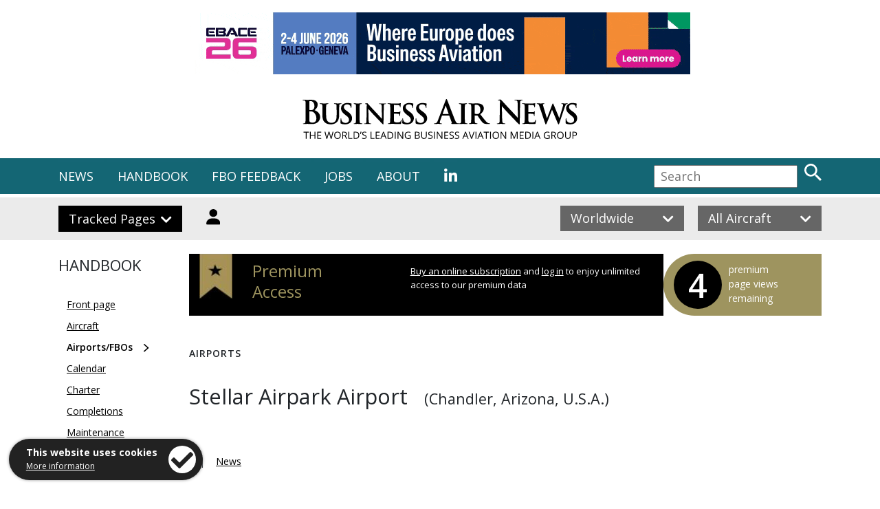

--- FILE ---
content_type: text/html; charset=utf-8
request_url: https://www.businessairnews.com/hb_airportpage.html?recnum=3053
body_size: 9414
content:


<!DOCTYPE HTML PUBLIC "-//W3C//DTD HTML 4.01 Transitional//EN"
"http://www.w3.org/TR/html4/loose.dtd">

<html lang="en">
    <head>
 
<!-- Global site tag (gtag.js) - Google Analytics -->
<!--
><script async src="https://www.googletagmanager.com/gtag/js?id=UA-216802-20"></script>
<script>
  window.dataLayer = window.dataLayer || [];
  function gtag(){dataLayer.push(arguments);}
  gtag('js', new Date());

  gtag('config', 'UA-216802-20');
</script> -->

<!-- Google tag (gtag.js) -->
<script async src="https://www.googletagmanager.com/gtag/js?id=G-7SZEM3ESBG"></script>
<script>
  window.dataLayer = window.dataLayer || [];
  function gtag(){dataLayer.push(arguments);}
  gtag('js', new Date());

  gtag('config', 'G-7SZEM3ESBG');
</script>
	<meta name="robots" content="noarchive, noai">
        <meta charset="utf-8" />
        <meta http-equiv="X-UA-Compatible" content="IE=edge" />
        <meta http-equiv="Content-Type" content="text/html; charset=iso-8859-1" />
        <meta name="viewport" content="width=device-width, minimum-scale=1.0, maximum-scale=1.0, user-scalable=no">
        
	<meta name="Description" content="Stellar Airpark Airport, Chandler -   data and listings of based charter, maintenance, training and completions companies." />
        <meta name="Keywords" content="Stellar Airpark Airport, Chandler, , " />
        <title>Stellar Airpark Airport, Chandler -   | Handbook | Business Air News</title>
        
        <link rel="shortcut icon" href="favicon.ico" type="image/x-icon" />
        <link rel="icon" href="favicon.ico" type="image/x-icon" />

<link rel="stylesheet" href="https://stackpath.bootstrapcdn.com/bootstrap/4.3.1/css/bootstrap.min.css" integrity="sha384-ggOyR0iXCbMQv3Xipma34MD+dH/1fQ784/j6cY/iJTQUOhcWr7x9JvoRxT2MZw1T" crossorigin="anonymous" />
     
        <link rel="stylesheet" href="https://use.fontawesome.com/releases/v5.0.13/css/all.css" integrity="sha384-DNOHZ68U8hZfKXOrtjWvjxusGo9WQnrNx2sqG0tfsghAvtVlRW3tvkXWZh58N9jp" crossorigin="anonymous" />
        <link href="https://fonts.googleapis.com/css?family=Open+Sans:Regular,Regular Italic,Semi-Bold,Bold" rel="stylesheet">
        <link href="https://fonts.googleapis.com/css?family=EB+Garamond:Medium,Semi-Bold,Bold,Extra-Bold" rel="stylesheet">
        <link href="https://fonts.googleapis.com/css?family=Merriweather:Regular,Bold,Black" rel="stylesheet">
        <!-- ><link rel="stylesheet" href="https://use.typekit.net/blk2yvj.css" /> -->
        
        <link href="css/stylesheet.css" rel="stylesheet" type="text/css" />
        <link href="css/cookies.css" rel="stylesheet" type="text/css" />
        <link rel="stylesheet" type="text/css" href="slick/slick.css"/>
        <link rel="stylesheet" type="text/css" href="slick/slick-theme.css"/>
        
        <script src="https://ajax.googleapis.com/ajax/libs/jquery/3.3.1/jquery.min.js"></script>
<script src="https://cdnjs.cloudflare.com/ajax/libs/popper.js/1.14.7/umd/popper.min.js" integrity="sha384-UO2eT0CpHqdSJQ6hJty5KVphtPhzWj9WO1clHTMGa3JDZwrnQq4sF86dIHNDz0W1" crossorigin="anonymous"></script>
<script src="https://stackpath.bootstrapcdn.com/bootstrap/4.3.1/js/bootstrap.min.js" integrity="sha384-JjSmVgyd0p3pXB1rRibZUAYoIIy6OrQ6VrjIEaFf/nJGzIxFDsf4x0xIM+B07jRM" crossorigin="anonymous"></script>

	<script type="text/javascript" src="https://www.businessairnews.com/ajax/ss.js"></script>
	<!-- <script type="text/javascript" src="https://www.businessairnews.com/jquery.fancybox/jquery.js"></script> -->

        <script src='https://www.google.com/recaptcha/api.js'></script>
        <script type="text/javascript" src="slick/slick.min.js"></script>
</head>
    
<body>

	<!-- Cookies Code Start -->
	
	    <div class="cookietab">
            <div class="cookietext">
                <b>This website uses cookies</b><br />
                <span class="moreinfo"><a href="http://www.stanstednews.com/privacy.html">More information</a></span>
            </div>
            <div class="cookieicon iconright clickable" id="acceptCookies" alt="I accept" title="I accept">
                <i class="fa fa-check" aria-hidden="true"></i>
            </div>
	    </div>
	
    <!-- Cookies Code End -->



        <div class="blackout"></div>

        <div class="d-none d-md-block" style="margin-top:18px; margin-bottom: 12px">
            <div class="container">
                <div class="row">
                    <div class="col-12 text-center">


	<a class="js-bannerLink"
   data-linktype="Banner"
   data-publication-id="129162"
   data-pin="0"
   data-visitortype="Visitor"
   href="web_link2.html?linktype=Banner&asset=0&id=24196"
   target="Banner">

  <img class="js-banner img-fluid"
       data-banner-id="24196"
       loading="lazy"
       src="https://www.businessairnews.com/images/banners/24196_728x90.gif?17:34:19"
       alt="European Business Aviation Association" />
</a>
                    </div>
                </div>
            </div>
        </div>

        <div class="d-block d-md-none" style="margin-top:18px; margin-bottom: 12px">
            <div class="container">
                <div class="row">
                    <div class="col-12 text-center">
                        <a class="js-bannerLink"
   data-linktype="Banner"
   data-publication-id="129162"
   data-pin="0"
   data-visitortype="Visitor"
   href="web_link2.html?linktype=Banner&asset=0&id=24196"
   target="Banner">

  <img class="js-banner img-fluid"
       data-banner-id="24196"
       width="300"
       height="250"
       src="https://www.businessairnews.com/images/banners/24196_300x250.gif?17:34:19"
       alt="European Business Aviation Association" />
</a>
                    </div>
                </div>
            </div>
        </div>
        





   <div class="container">
        <div class="row header">
            <div class="col-2"></div>
            <div class="col-8 text-center">
                <a href="default.html"><img src="images/logo.svg" class="logo img-fluid" alt="Business Air News" title="Business Air News" class="img-fluid" style="margin-top:24px; margin-bottom:24px" /></a>
            </div>
     
        </div>
    </div>


     



<!-- ### MAIN MENU START ### -->

<div class="nav-strip">
    <div class="container">
        <div class="row">
            <div class="col-lg-9 nav-links d-none d-lg-block">
                <ul>
                    <li class="menu-news">
                        NEWS
                        <div class="colour-fill fill-news"></div>
                    </li>
                    <li class="menu-handbook">
                        HANDBOOK
                        <div class="colour-fill fill-handbook"></div>
                    </li>
 <!--
                    <li class="menu-aircraft">
                        AIRCRAFT
                        <div class="colour-fill fill-aircraft"></div>
                    </li>
-->
                    <li><a href="fbo.html">FBO FEEDBACK</a></li>
                    <li><a href="jobs_front.html">JOBS</a></li>
                    <li><a href="contact.html">ABOUT</a></li>
                   <!--  <li><a href="https://twitter.com/BusinessAirNews" target="_blank"><i class="fab fa-twitter"></i></a></li> -->
                    <li><a href="https://www.linkedin.com/company/business-air-news/" target="_blank"><i class="fab fa-linkedin-in"></i></a></li>
                </ul>
            </div>
            <div class="col-2 col-lg-4 d-block d-lg-none">
                <i class="fas fa-bars mobile-menu-button"></i>
            </div>
            <div class="col-10 col-lg-3 text-right search-col">
                <form name="search-desk" id="search-desk" enctype="multipart/form-data" method="POST" action="search_results.html"><input type="text" class="search" name="search_term" id="search_term" placeholder="Search" /> <input type="image" src="images/search.svg" class="search-button" alt="Search" title="Search" /></form>
            </div>


            <!-- MOBILE MENU -->
            <div class="col-lg-8 nav-links mobile-menu-new">
                <ul>
                    <li class="menu-news-mob">
                        NEWS <i class="fas fa-chevron-right dropdown-arrow mob-arrow-news"></i>
                        <div class="drop-mob dropdown-news-mob">
                            <ul>
                                <li><i>Online</i></li>
                                <li><a href="default.html">Front page</a></li>
                                <li><a href="mag_news.html">Archive</a></li>
                                <li></li>
                                <li><i>Bulletin</i></li>
                                <li><a href="bulletin_email.html" target="_blank">Latest weekly issue</a></li>
                                <li><a href="show_news.html">Show news</a></li>
                                <li><a href="bulletin_request.html">Subscribe free</a></li>
                                <li></li>
                                <li><i>Magazine</i></li>
                                <li><a href="https://www.businessairnews.com/viewer/376/html5/index.html" target="_blank">Latest: January/February 2026</a></li>
                                <li><a href="mag_issues.html">Back issues</a></li>
                                <li><a href="mag_subsfree.html">Request a copy</a></li>
                                <li><a href="advertise.html">Advertise</a></li>
                            </ul>
                        </div>
                    </li>
                    <li class="menu-handbook-mob">
                        HANDBOOK <i class="fas fa-chevron-right dropdown-arrow mob-arrow-handbook"></i>
                        <div class="drop-mob dropdown-handbook-mob">
                            <ul>
                                <li><a href="hb_airports.html">Airports/FBOs</a></li>
                                <li><a href="hb_maintenance.html">Maintenance</a></li>
                   				<li><a href="hb_training.html">Training</a></li>
                                 <li><a href="hb_completions.html">Completions</a></li>
                                 <li><a href="hb_stc.html">STCs</a></li>
                               <li><a href="hb_calendar.html">Calendar</a></li>
                                <li></li>
                    <li><a href="hb_aircraft.html">Aircraft</a></li>
                    <li><a href="index.html">Aircraft Indexes</a></li>
                                 <li><a href="hb_charter.html">Charter</a></li>
                                <li><a href="hb_charter_planner.html">Charter trip planner</a></li>
                                <li><a href="country.html">World gazetteer (by country or US state)</a></li>
                                <li></li>
                                <li><a href="shop_front.html"><b>Buy a printed copy</b></a></li>
                	  	 		<li><a href="subscribe.html">Online subscriptions</a></li>
                                <li><a href="login.html">Log In</a></li>
                            </ul>
                        </div>
                    </li>
<!--
                    <li class="menu-aircraft-mob">
                        AIRCRAFT <i class="fas fa-chevron-right dropdown-arrow mob-arrow-aircraft"></i>
                        <div class="drop-mob dropdown-aircraft-mob">
                            <ul>
                                <li><a href="#">Pre-owned for sale</a></li>
                                <li><a href="#">List your aircraft free</a></li>
                            </ul>
                        </div>
                    </li>
-->
                    <li><a href="fbo.html">FBO</a></li>
                    <li><a href="jobs_front.html">JOBS</a></li>
                    <li><a href="contact.html">ABOUT</a></li>
                    <li><!-- ><a href="https://twitter.com/BusinessAirNews" target="_blank"><i class="fab fa-twitter"></i></a>&nbsp;&nbsp; --><a href="https://www.linkedin.com/company/business-air-news/" target="_blank"><i class="fab fa-linkedin-in"></i></a></li>
                </ul>
            </div>
        </div>
    </div>
</div>

<div class="nav-dropdown news-open">
    <div class="container">
        <div class="row">
            <div class="col-md-3">
                <ul>
                                <li><i>Magazine</i></li>
                                <li><a href="https://www.businessairnews.com/viewer/376/html5/index.html" target="_blank">Latest: January/February 2026</a></li>
                                <li><a href="mag_issues.html">Back issues</a></li>
                                <li><a href="mag_subsfree.html">Request a copy</a></li>
                                <li><a href="advertise.html">Advertise</a></li>
                </ul>
            </div>
            <div class="col-md-2">
                <ul>
                                <li><i>Online</i></li>
                                <li><a href="default.html">Front page</a></li>
                                <li><a href="mag_news.html">Archive</a></li>
                </ul>
            </div>
            <div class="col-md-2">
                <ul>  
                                <li><i>Bulletin</i></li>
                                <li><a href="bulletin_email.html" target="_blank">Latest issue</a></li>
                                <li><a href="show_news.html">Show news</a></li>
                                <li><a href="bulletin_request.html">Subscribe free</a></li>
                </ul>
            </div>
            <div class="col-md-5">
                <img src="images/mega-menu-news.jpg" class="img-fluid" alt="News" title="News" />
            </div>
        </div>
    </div>
</div>

<div class="nav-dropdown handbook-open">
    <div class="container">
        <div class="row">
            <div class="col-md-3">
                <ul>
                    <li><a href="login.html">Log In</a></li>
                    <li><a href="subscribe.html">Online subscriptions</a></li>
                    <li><a href="shop_front.html">Buy a printed copy</a></li>
                    <li><a href="hb_front.html">About the Handbook</a></li>
                    <li><a href="advertise.html">Advertise</a></li>
                </ul>
            </div>
            <div class="col-md-3">
                <ul>
                    <li><a href="hb_aircraft.html">Aircraft</a></li>
                    <li><a href="index.html">Aircraft Indexes</a></li>
                    <li><a href="hb_charter.html">Charter</a></li>
                    <li><a href="hb_charter_planner.html">Charter trip planner</a></li>
                </ul>
            </div>
            <div class="col-md-3">
            	<ul>
                    <li><a href="hb_completions.html">Completions</a></li>
                    <li><a href="hb_maintenance.html">Maintenance</a></li>
                    <li><a href="hb_stc.html">STCs</a></li>
                   <li><a href="hb_training.html">Training</a></li>
                </ul>
            </div>
            <div class="col-md-3">
                <ul>
                    <li><a href="hb_airports.html">Airports/FBOs</a></li>
                    <li><a href="country.html">World gazetteer (by country or US state)</a></li>
                    <li><a href="hb_calendar.html">Calendar</a></li>
                </ul>
                <!-- <img src="images/mega-menu-handbook.jpg" class="img-fluid" alt="Handbook" title="Handbook" /> -->
            </div>
        </div>
    </div>
</div>

<div class="nav-dropdown aircraft-open">
    <div class="container">
        <div class="row">
            <div class="col-md-2"></div>
            <div class="col-md-10">
                <ul>
                    <li><a href="#">Pre-owned for sale</a></li>
                    <li><a href="#">List your aircraft free</a></li>
                </ul>
            </div>
        </div>
    </div>
</div>

<!-- ### MAIN MENU END ### -->

<div class="subnav-strip">
    <div class="container">
        <div class="row">
            <!-- Desktop -->
            <div class="col-lg-6 d-none d-lg-block">
                <div class="subnav-button submenu-tracked">Tracked Pages <i class="fas fa-chevron-down dropdown-arrow"></i></div>

				<div class="subnav-button" style="background-color: #EBEBEB"><a href="login.html" id="login-button"><img src="images/login.svg" class="login-button" alt="Login" title="Login"></a></div>

            </div>
            <div class="col-lg-6 text-right d-none d-lg-block">
                <div class="button-container">
                    <div class="subnav-button filter-button filter-location" style="background-color:#666">
                        <span class="location-name">Worldwide</span> <i class="fas fa-chevron-down dropdown-arrow location-arrow-down"></i><i class="fas fa-chevron-up dropdown-arrow location-arrow-up" style="display:none;"></i>
                    </div>
                    <div class="filter filter-location location-dropdown" style="background-color:#666">
                        <ul>
                            <li data-value="europe" class="map-link">Europe</li>
                            <li data-value="middle_east" class="map-link">Middle East</li>
                            <li data-value="africa" class="map-link">Africa</li>
                            <li data-value="asia_pacific" class="map-link">Asia Pacific</li>
                            <li data-value="north_america" class="map-link">North America</li>
                            <li data-value="south_america" class="map-link">South America</li>
                            <li data-value="worldwide" class="map-link">Worldwide</li>
                        </ul>  
                    </div>
                </div>
                <div class="button-container">
                    <div class="subnav-button filter-button filter-aircraft" style="background-color:#666">
                        <span class="aircraft-name">All Aircraft</span> <i class="fas fa-chevron-down dropdown-arrow aircraft-arrow-down"></i><i class="fas fa-chevron-up dropdown-arrow aircraft-arrow-up" style="display:none;"></i>
                    </div>
                    <div class="filter filter-aircraft aircraft-dropdown" style="background-color:#666">
                        <ul>
                            <li data-value="all" class="select-aircraft">All Aircraft</li>
                            <li data-value="long_range" class="select-aircraft">Long Range</li>
                            <li data-value="fixed_wing" class="select-aircraft">All Fixed Wing</li>
                            <li data-value="rotorcraft" class="select-aircraft">Rotorcraft</li>
                        </ul>  
                    </div>
                </div>
            </div>
            <!-- Mobile -->
            <div class="col-6 d-block d-lg-none">
                <div class="subnav-button submenu-tracked" style="width:100% !important;">Tracked Pages <i class="fas fa-chevron-down dropdown-arrow d-none d-lg-block"></i></div>
            </div>
            <div class="col-6 d-block d-lg-none">
                <div class="subnav-button" style="width:100% !important;"><a href="login.html" style="color:#ffffff!important; text-decoration:none">Login</a></div>
            </div>
            <div class="col-6 d-block d-lg-none">
                <div class="button-container" style="width:100% !important;">
                    <div class="subnav-button filter-button filter-location" style="width:100% !important;background-color:#666">
                        <span class="location-name">Worldwide</span> <i class="fas fa-chevron-down dropdown-arrow location-arrow-down"></i><i class="fas fa-chevron-up dropdown-arrow location-arrow-up" style="display:none;"></i>
                    </div>
                    <div class="filter filter-location location-dropdown" style="background-color:#666">
                        <ul>
                            <li data-value="europe" class="map-link">Europe</li>
                            <li data-value="middle_east" class="map-link">Middle East</li>
                            <li data-value="africa" class="map-link">Africa</li>
                            <li data-value="asia_pacific" class="map-link">Asia Pacific</li>
                            <li data-value="north_america" class="map-link">North America</li>
                            <li data-value="south_america" class="map-link">South America</li>
                            <li data-value="worldwide" class="map-link">Worldwide</li>
                        </ul>  
                    </div>
                </div>
            </div>
            <div class="col-6 d-block d-lg-none">
                <div class="button-container" style="width:100% !important;">
                    <div class="subnav-button filter-button filter-aircraft" style="width:100% !important;background-color:#666">
                        <span class="aircraft-name">All Aircraft</span> <i class="fas fa-chevron-down dropdown-arrow aircraft-arrow-down"></i><i class="fas fa-chevron-up dropdown-arrow aircraft-arrow-up" style="display:none;"></i>
                    </div>
                    <div class="filter filter-aircraft aircraft-dropdown" style="background-color:#666">
                        <ul>
                            <li data-value="all" class="select-aircraft">All Aircraft</li>
                            <li data-value="long_range" class="select-aircraft">Long Range</li>
                            <li data-value="fixed_wing" class="select-aircraft">All Fixed Wing</li>
                            <li data-value="rotorcraft" class="select-aircraft">Rotorcraft</li>
                        </ul>  
                    </div>
                </div>
            </div>
        </div>
    </div>
    
    
<!-- ### SUB MENU START ### -->

<div class="subnav-dropdown tracked-open">
    <div class="container">
        <div class="row">
        

	

      
 
            <!-- Desktop -->
            <div class="col-6 col-md-6 d-none d-md-block">
                <div class="subnav-button submenu-tracked">Tracked Pages <i class="fas fa-chevron-up dropdown-arrow d-none d-md-block"></i></div>


		<div class="subnav-button-light">Navigate directly to favourite company, aircraft, engine and airport pages with our <a href="tracker.html" style="text-decoration:underline">tracker</a>.</div>
	


            </div>
            <div class="col-md-6 text-right d-none d-md-block">
                <i class="far fa-times-circle subnav-close d-none d-md-block"></i>
            </div>

            <!-- Mobile -->
            <div class="col-6 col-md-6 d-block d-md-none">
                <div class="subnav-button submenu-tracked" style="width:100% !important;">Tracked Pages <i class="fas fa-chevron-up dropdown-arrow d-none d-md-block"></i></div>
            </div>
            <div class="col-6 col-md-6 d-block d-md-none"></div>
            <div class="col-md-12 d-block d-md-none">

	<div class="tracked-list" style="color:#000000">Navigate directly to favourite company, aircraft, engine and airport pages with our <a href="tracker.html" style="text-decoration:underline">tracker</a>.</div>
	


            </div>
            <div class="col-md-6 text-right d-block d-md-none">
                <i class="far fa-times-circle subnav-close d-none d-md-block"></i>
            </div>
        </div>
    </div>



    <div class="separator-20"></div>
</div>

<!-- ### SUB MENU END ### -->

</div>


    <div class="separator-20"></div>



 

	
<div class="container">
<div class="row">
	<div class="col-md-2">

           	<div class="row">
               		<div class="col-lg-12 news-column-text-title">
			HANDBOOK
			</div>
                	<div class="col-lg-12 news-column-text">
                    <ul style="margin-left: 12px">
                        <li><a href="hb_front.html">Front page</a></li>
                        <li><a href="hb_aircraft.html">Aircraft</a></li>
                        <li class="link-active"><a href="hb_airports.html">Airports/FBOs</a> <img src="images/icons/icon_blk_arrow.svg" class="right-arrow" /></li>
                        <li><a href="hb_calendar.html">Calendar</a></li>
                        <li><a href="hb_charter.html">Charter</a></li>
                        <li><a href="hb_completions.html">Completions</a></li>
                        <li><a href="hb_maintenance.html">Maintenance</a></li>
                        <li><a href="hb_training.html">Training</a></li>
                    </ul>
                    <div class="clearfix"></div>
                    
                    
                    
                    
                    
        		</div>
       		</div>

   	</div>

        <div class="col-md-10">







<div class="container">
<div class="row">
        <div class="col-md-4 col-12 premium-bar">
                 <div class="premium-flag"><img src="images/icons/premium-flag.jpg" /></div>
                 <div class="title">Premium<br />Access</div>
        </div>
        <div class="col-md-5 col-12 premium-bar">
                <div class="body"><a href="shop_front.html">Buy an online subscription</a> and <a href="login.html">log in</a> to enjoy unlimited access to our premium data</div>
        </div>

        <div class="col-md-3 col-12 premium-bar-counter" style="">
                <div class="counter">4</div><div class="body">premium <br class="d-none d-md-block" />page views <br class="d-none d-md-block" />remaining</div>
        </div>
</div>
</div>
              
<div class="separator-sm"></div>
                



<div class="row">
        <div class="col-md-12">
        <div class="hb-section">Airports</div>




        <div class="hb-company">Stellar Airpark Airport &nbsp; <span style="font-size: 0.7em">(Chandler, Arizona, U.S.A.)</span></div>



<p></p>






<br>

<div class="container">
<div class="row">
	<div class="col-md-8">
<p style="line-height: 27px"> | &nbsp;&nbsp;&nbsp;<a href="#news">News</a></p>
</div>


	
            <div class="youtube" style="margin-right: 16px">
            <iframe width="100%" src="https://youtube.com/embed/YiYlhUP-CJE" frameborder="0" allow="accelerometer; autoplay; encrypted-media; gyroscope; picture-in-picture" allowfullscreen></iframe>
        	<p style="text-align:center; margin-top:12px; margin-bottom:24px; font-weight:bold">ACE 2026 - The home of global charter.</p>
            </div>



</div>
</div>

<div class="separator-sm"></div>
<div class="hb-section">Airport data</div>
<div class="separator-line"></div>


	<div class="company-data">
        <div class="container">
        <div class="row">
        <div class="col-md-5">
<ul>
<li>IATA Code: &nbsp;&nbsp;</li>

<li>FAA Code: &nbsp;&nbsp;P19</li>

<li>ICAO Code: &nbsp;&nbsp;</li>
<li>Latitude: &nbsp;&nbsp;33.298N</li>
<li>Longitude: &nbsp;&nbsp;111.915W</li>
<li>Time: &nbsp;&nbsp;UTC-7</li>
<li>Runway: &nbsp;&nbsp;1192m / 3913ft (Paved)</li>
<li>Elevation: &nbsp;&nbsp;0ft</li>
</ul>
	</div>

       <div class="col-md-5">
<ul>
<li>RFF/ARFF: &nbsp;&nbsp;</li>
<li>De-ice: &nbsp;&nbsp;</li>
<li>Fuel availability: &nbsp;&nbsp;Jet/Avgas</li>
<li>Hours of operation: &nbsp;&nbsp;</li>
<li>Customs: &nbsp;&nbsp;

No; </li>
<li>Immigration: &nbsp;&nbsp;

No</li>
<li>ATC Tel: &nbsp;&nbsp;</li>
<li>ATC Fax: &nbsp;&nbsp;</li>
</ul>
	</div>
</div>
</div>
</div>


<p style="margin-left:6px; margin-bottom: 12px; line-height: 27px"><a href="https://www.google.co.uk/maps/place/@33.298876,-111.915436,14z" target="_new"><span style="font-size:18px">See map</span></a><br>	




	Nearest other airports: 
<a href="https://www.businessairnews.com/hb_airportpage.html?recnum=2957">Chandler Municipal</a> 6nm
; <a href="https://www.businessairnews.com/hb_airportpage.html?recnum=1910">Sky Harbor International</a> 9nm
; <a href="https://www.businessairnews.com/hb_airportpage.html?recnum=3092">Phoenix-Mesa Gateway</a> 13nm
; <a href="https://www.businessairnews.com/hb_airportpage.html?recnum=3042">Falcon Field</a> 14nm
; <a href="https://www.businessairnews.com/hb_airportpage.html?recnum=12460">Pegasus Airpark</a> 16nm
; <a href="https://www.businessairnews.com/hb_airportpage.html?recnum=1911">Scottsdale</a> 19nm
; <a href="https://www.businessairnews.com/hb_airportpage.html?recnum=7696">Ak-Chin Regional</a> 19nm
; <a href="https://www.businessairnews.com/hb_airportpage.html?recnum=7972">Casa Grande Municipal</a> 22nm

</p>
		




<a name="fbo"></a>
<div class="separator-sm"></div>
<div class="hb-section">FBO/Handlers</div>
<div class="separator-line"></div>


<p class="blurb" style="margin-left: 6px; margin-top: 20px; margin-bottom:4px">Sorry, no FBO/handlers currently listed. Please use our <a href="javascript:openfeedback('Airport:3053')">Feedback form</a> to advise us.</p>







<a name="charter"></a>
<div class="separator-sm"></div>
<span class="hb-section">Charter operators <button type="button" class="btn btn-secondary nonbutton" data-toggle="tooltip" data-placement="right" data-html="true" title="The aircraft types listed for each company are those based at this airport." ><i class="fas fa-question-circle"></i></button></span> Check out our <a href="hb_charter_planner.html?airport1=3053"><img src="images/trip-planner_400px.jpg" width="90"></a>
<div class="separator-line"></div>


<p class="blurb" style="margin-left: 6px; margin-top: 20px; margin-bottom:4px">Sorry, no based charter operators currently listed. Please use our <a href="javascript:openfeedback('Airport:3053')">Feedback form</a> to advise us.</p>



<a name="maintenance"></a>
<div class="separator-sm"></div>
<div class="hb-section">Maintenance providers</div>
<div class="separator-line"></div>


<p class="blurb" style="margin-left: 6px; margin-top: 20px; margin-bottom:4px">Sorry, no based maintenance providers currently listed. Please use our <a href="javascript:openfeedback('Airport:3053')">Feedback form</a> to advise us.</p>



<a name="completions"></a>
<div class="separator-sm"></div>
<div class="hb-section">Completions centres</div>
<div class="separator-line"></div>


<p class="blurb" style="margin-left: 6px; margin-top: 20px; margin-bottom:4px">Sorry, no completion centres currently listed. Please use our <a href="javascript:openfeedback('Airport:3053')">Feedback form</a> to advise us.</p>



<a name="ground transport"></a>
<div class="separator-sm"></div>
<div class="hb-section">Ground Transport</div>
<div class="separator-line"></div>


<p class="blurb" style="margin-left: 6px; margin-top: 20px; margin-bottom:4px">Sorry, no ground transport providers currently listed. Please use our <a href="javascript:openfeedback('Airport:3053')">Feedback form</a> to advise us.</p>



<a name="aircraft catering"></a>
<div class="separator-sm"></div>
<div class="hb-section">Aircraft catering</div>
<div class="separator-line"></div>


<p class="blurb" style="margin-left: 6px; margin-top: 20px; margin-bottom:4px">Sorry, no aircraft catering providers currently listed. Please use our <a href="javascript:openfeedback('Airport:3053')">Feedback form</a> to advise us.</p>




<a name="aircraft cleaning"></a>
<div class="separator-sm"></div>
<div class="hb-section">Aircraft cleaning</div>
<div class="separator-line"></div>


<p class="blurb" style="margin-left: 6px; margin-top: 20px; margin-bottom:4px">Sorry, no aircraft cleaning providers currently listed. Please use our <a href="javascript:openfeedback('Airport:3053')">Feedback form</a> to advise us.</p>





<a name="airport"></a>
<div class="separator-sm"></div>
<div class="hb-section">Airport operator</div>
<div class="separator-line"></div>


<p class="blurb" style="margin-left: 6px; margin-top: 20px; margin-bottom:4px">Sorry, no airport operator currently listed. Please use our <a href="javascript:openfeedback('Airport:3053')">Feedback form</a> to advise us.</p>



</div></div>

        <p style="margin-top: 36px">&nbsp;</p>
</div>
</div>

&nbsp;


<div class="nav-wrap">
    <div class="container">
        <div class="row navigation">
        
        <div class="container d-none d-md-block">
	<div class="row footer">
                <div class="col-md-4">
                    &copy; Copyright of Stansted News Limited 2026
                </div>
                <div class="col-md-2">
                    <!-- <a href="https://twitter.com/BusinessAirNews" target="_blank">
                        <img src="images/icons/twitter.svg" class="twitter" alt="Follow us on Twitter" title="Follow us on Twitter" />
                    </a> -->
                </div>
                <div class="col-md-3">
                    <ul>
                        <li><a href="terms.html">Terms &amp; Conditions</a></li>
                    </ul>
                </div>
                <div class="col-md-3">
                    <ul>
                        <li><a href="https://www.stanstednews.com/privacy.html">Privacy & Cookies Policy</a></li>
                    </ul>
                </div>
            </div>
        </div>

        <div class="container d-block d-md-none">
	<div class="row footer">
                <div class="col-lg-12 text-center">
                    &copy; Copyright of Stansted News Limited 2026
                </div>
                <div class="col-lg-12 text-center" style="margin-top: 20px;">
                    <a href="terms.html">Terms &amp; Conditions</a> | <a href="https://www.stanstednews.com/privacy.html">Privacy & Cookies Policy</a>
                </div>
                <div class="col-lg-12 text-center" style="margin: 20px 0;">
                    <a href="https://twitter.com/BusinessAirNews" target="_blank">
                        <img src="images/icons/twitter.svg" class="twitter" alt="Follow us on Twitter" title="Follow us on Twitter" />
                    </a>
                </div>
            </div>
        </div>

</div>
</div>
</div>

	<p style="margin: 36px">&nbsp;</p>
	
        <script src="js/scripts.js"></script>
        <script src="js/cookies.js"></script>
<!-- Go to www.addthis.com/dashboard to customize your tools
	<script type="text/javascript" src="//s7.addthis.com/js/300/addthis_widget.js#pubid=ra-5d3842958ee54873"></script> -->

<script>
$(function () {
 $('[data-toggle="tooltip"]').tooltip()
})
</script>

<script>
$(function () {
  $('[data-toggle="tooltip"]').tooltip()
})
</script>


<script>
(function () {

  const links = document.querySelectorAll("a.js-bannerLink");
  if (!links.length) return;

  function visibleRatio(el) {
    const r = el.getBoundingClientRect();
    if (!r.width || !r.height) return 0;

    const vh = window.innerHeight || document.documentElement.clientHeight;
    const vw = window.innerWidth || document.documentElement.clientWidth;

    const visibleH = Math.min(r.bottom, vh) - Math.max(r.top, 0);
    const visibleW = Math.min(r.right, vw) - Math.max(r.left, 0);
    if (visibleH <= 0 || visibleW <= 0) return 0;

    return (visibleH * visibleW) / (r.width * r.height);
  }

  links.forEach((link) => {
    const img = link.querySelector("img.js-banner");
    if (!img) return;

    const bannerId = (img.dataset.bannerId || "").trim();
    const page = location.pathname.replace(/^\//, "");
    const storageKey = `imp:${bannerId}:${page}:zid`;

    // --------------------------------------------------
    // Inject asset BEFORE navigation (mobile-safe)
    // --------------------------------------------------
    function injectAsset() {
      const zid = sessionStorage.getItem(storageKey);
      if (!zid) return;

      const u = new URL(link.getAttribute("href"), location.origin);
      u.searchParams.set("asset", zid);
      link.setAttribute("href", u.pathname + "?" + u.searchParams.toString());
    }

    link.addEventListener("pointerdown", injectAsset, { passive: true });
    link.addEventListener("touchstart", injectAsset, { passive: true });
    link.addEventListener("click", injectAsset);

    // --------------------------------------------------
    // Impression logic
    // --------------------------------------------------
    let sent = false;
    let timer = null;
    let visibleStart = 0;

    function stopTimer() {
      if (timer) {
        clearTimeout(timer);
        timer = null;
      }
    }

    function postImpression(visibleMs) {
      if (sent) return;
      sent = true;

      fetch("/4DACTION/WEB_ImpressionBeacon", {
        method: "POST",
        headers: { "Content-Type": "application/json" },
        credentials: "same-origin",
        keepalive: true,
        cache: "no-store",
        body: JSON.stringify({
          bannerId,
          visibleMs,
          page,
          pub: "BAN",
          linktype: link.dataset.linktype || "Banner",
          publicationId: Number(link.dataset.publicationId || 0) || 0,
          pin: link.dataset.pin || "0",
          visitortype: link.dataset.visitortype || "Visitor",
          ts: new Date().toISOString()
        })
      })
      .then(r => r.text())
      .then(t => {
        let data;
        try { data = JSON.parse(t); } catch (e) {}
        if (data && data.zid) {
          sessionStorage.setItem(storageKey, String(data.zid));
        }
      })
      .catch(() => {});
    }

    function checkVisibility() {
      if (sent) return;

      const ratio = visibleRatio(img);

      if (ratio >= 0.5) {
        if (!timer) {
          visibleStart = performance.now();
          timer = setTimeout(() => {
            const visibleMs = Math.round(performance.now() - visibleStart);
            postImpression(visibleMs);
            cleanup();
          }, 1000);
        }
      } else {
        stopTimer();
      }
    }

    function cleanup() {
      stopTimer();
      window.removeEventListener("scroll", checkVisibility);
      window.removeEventListener("resize", checkVisibility);
      window.removeEventListener("orientationchange", checkVisibility);
      if (obs) obs.disconnect();
    }

    // --------------------------------------------------
    // Observers
    // --------------------------------------------------
    let obs = null;

    if ("IntersectionObserver" in window) {
      obs = new IntersectionObserver((entries) => {
        if (entries[0].isIntersecting) checkVisibility();
        else stopTimer();
      }, {
        threshold: [0, 0.5]
      });
      obs.observe(img);
    }

    window.addEventListener("scroll", checkVisibility, { passive: true });
    window.addEventListener("resize", checkVisibility);
    window.addEventListener("orientationchange", checkVisibility);

    // initial check
    setTimeout(checkVisibility, 200);
  });

})();
</script>

</body>
</html>

--- FILE ---
content_type: text/css
request_url: https://www.businessairnews.com/css/stylesheet.css
body_size: 10827
content:
/* ### GENERAL ###  */

html {
	height: 100%;
}

body {
	height: 100%;
	font-family: Open Sans;
	font-size: 14px;
}

select option:disabled {
    color: #EEE;
}

    .ohnoyoudont{
        opacity: 0;
        position: absolute;
        top: 0;
        left: 0;
        height: 0;
        width: 0;
        z-index: -1;
    }

h1,
h2,
p {
	margin: 0 0 20px 0;
}

table.plain tr:nth-child(even) {
   background: none
}
table.plain tr:hover td {
   background: none
}
table.plain input {
    border: 2px solid #ddd;
    padding: 6px
}
table.plain select {
    -webkit-appearance: none;
    -moz-appearance: none;
    appearance: none;
    padding: 5px;
}
table {
    border-collapse: collapse
}
th, td {
   padding: 3px 6px 6px 6px;
   text-align: left;
   vertical-align: middle
}
th {
   text-transform: uppercase;
   letter-spacing: 0.1em;
   font-size: 90%;
   border-bottom: 1px solid #ddd
}
tr:nth-child(even) {
   background-color: #e9e9e9
}
tr:hover td {
   background-color: #cccccc
}
#table-wrapper {
  position:relative;
}
#table-scroll {
  height:450px;
  overflow:auto;  
  margin-top:20px
}
#table-scroll-small {
  height:225px;
  overflow:auto;  
  margin-top:20px
}
#table-wrapper table {
  width:100%
}
#table-wrapper table thead th .text {
  position:absolute;   
  z-index:2
}
.table_strapline {
  font-size: 1.2em;
  line-height: 1.5em;
  margin-top: 38px;
  margin-bottom: 16px;
  margin-left: 3px;
  font-weight: bold
}

a {
	font-family: Open Sans;
	font-weight: 400;
	color: #000;
	text-decoration: underline;
}

.row.fix {
  display: flex;
  flex-wrap: wrap;
  margin: 0 -3px;
}

.row.fix:after, .row.fix:before {
  display: none;
}

input#gobutton {
    border: 1px solid #33aa66;
    background-color: #FFF;
    }
input#gobutton_red {
    border: 1px solid #ff0000;
    background-color: #FFF;
    }
input#gobutton_grey {
    border: 1px solid #666666;
    background-color: #FFF;
    }

button {
    outline: none !important;
}

button:focus {
    outline: 0 !important;
    border: 0 !important;
}

button:active {
    outline: none !important;
    border: none !important;
}

.primary {
	width: 100%;
}

.primary-caption {
	margin: 10px 0;
	padding: 10px 0 20px 0;
}

.galleryThumb {
	margin-bottom: 20px;
	width: 100%;
	cursor: pointer;
}

	.galleryThumb img {
		width: 100%;
	}

.social-links {
    padding: 30px 0;
}

    .social-links img {
        margin: 0 0 0 10px;
        width: 24px;
        color: #000;
    }

.hb-section {
	margin-top: 4px;
	margin-bottom: 12px;
	text-transform: uppercase;
	letter-spacing: 1px;
	font-weight: 600;
}

.hb-company {
	font-size: 2.2em;
	line-height: 2.4em;
	margin-top: 16px;
	margin-bottom: 16px;
}

.blackout {
	display: none;
	position: fixed;
	top: 0%;
	left: 0%;
	width: 100%;
	height: 100%;
	background-color: black;
	z-index: 99;
	-moz-opacity: 0.8;
	opacity: .80;
	filter: alpha(opacity=80);
}

.modal {
	width: 40%;
	position: fixed;
	top: 20%;
	left: 30%;
	bottom: auto;
	background: #fff;
	z-index: 100;
	display: none;
}

.modal .modal-close-button {
	margin: 14px 0;
	cursor: pointer;
	color: #c00;
}

.modal .modal-title {
	margin-bottom: 10px;
	font-size: 28px;
}

.separator {
	height: 80px;
}
.separator-10 {
	height: 10px;
}
.separator-20 {
	height: 20px;
}
.separator-sm {
	height: 40px;
}

.separator-line {
	margin: 10px 0 10px 0;
	height: 1px;
	background: #ccc;
}

.separator-line-tight {
	height: 1px;
	background: #ccc;
}

a:hover {
	color: #2a2a2a;
}

.row-eq-height {
	display: -webkit-box;
	display: -webkit-flex;
	display: -ms-flexbox;
	display:         flex;
}

/* ### HEADER ###  */

.header {
	background: #fff;
}

.header a:link {
	color: #000;
	text-decoration: none;
}

.header a:visited {
	color: #000;
	text-decoration: none;
}

.header a:active {
	color: #000;
	text-decoration: none;
}

.header a:hover {
	color: #000;
	text-decoration: none;
}

.header i

/* Font Awesome phone icon */
	{
	margin-right: 6px;
	font-size: 18px;
}

.header .logo {
	margin: 10px 0;
}

.header .login {
	margin: 30px 0;
}

.header .logout {
	font-family: Open Sans;
	font-size: 14px;
	line-height: 84px;
	display: none;
}

/* ### NAVIGATION ###  */

.nav-wrap {
	border-top: 1px solid #ccc;
	border-bottom: 1px solid #ccc;
}

.navigation {
	padding-top: 10px;
	padding-bottom: 10px;
	font-family: Open Sans;
	text-transform: uppercase;
	line-height: 2em;
	position: relative;
	font-size:14px;
}

.navigation img {
	width: 20px;
	cursor: pointer;
}

.navigation input {
	margin: 0 2px 0 0;
	border: 0;
	border-bottom: 1px solid #000;
	position: absolute;
	right: 40px;
}

.navigation a:link {
	color: #000;
	text-decoration: none;
}

.navigation a:visited {
	color: #000;
	text-decoration: none;
}

.navigation a:active {
	color: #000;
	text-decoration: none;
}

.navigation a:hover {
	color: #000;
	text-decoration: none;
}

.navigation ul {
	margin: 0;
	padding: 0;
}

.navigation ul li {
	margin: 16px;
	display: inline;
	list-style: none;
	position: relative;
}

.nav-menu {
	padding: 6px;
	min-width: 120px;
	background: #fff;
	position: absolute;
	top: 36px;
	left: 0;
	z-index: 10;
	box-shadow: 0 0 10px rgb(0,0,0,0.2);
	display: none;
}
	.nav-menu ul {
		margin: 0;
	}

	.nav-menu ul li {
		margin: 0;
		padding: 2px 0;
		display: block;
	}

.navigation ul li:first-child {
	margin-left: 0;

}

.navigation ul li:last-child {
	margin-right: 0;
}

.navigation-links {
	display: inline-block;
}

.navigation-social {
	margin: 0 0 0 40px !important;
	display: inline-block;
	font-size: 18px;
}

/* ### MAPS ###  */

.maps {
	padding-top: 20px;
	padding-bottom: 20px;
	font-family: Open Sans;
	font-size: 20px;
	font-weight: 400;
	cursor: pointer;
}

.maps-dropdown {
	padding: 0 0 40px 0;
	font-family: Open Sans;
	font-weight: 300;
	display: none;
}

.maps-dropdown ul {
	margin: 0;
	padding: 0;
}

.maps-dropdown ul li {
	margin: 6px 0 6px 0;
	list-style: none;
}

.maps-dropdown ul .active {
	margin: 6px 0 6px 0;
	font-weight: 500;
	text-decoration: underline;
}

.maps-dropdown .map-area img {
	width: 90%;
}

.maps-dropdown a {
	color: #000;
}

.maps-dropdown .plane {
	padding-top: 40px;
	padding-bottom: 10px;
}

.map-area {
	z-index: 2;
}

.map-display,
.map-link {
	cursor: pointer;
}

/* ### MOBILE NAVIGATION ###  */

.mobile-menu-button {
	margin: 12px 0;
	font-size: 24px;
	cursor: pointer;
	display: inline-block;
}

.mobile-navigation {
	margin-bottom: 20px;
	padding-bottom: 10px;
	font-family: Open Sans;
	text-transform: uppercase;
	background: #fff;
	display: none;
}

.mobile-navigation a:link {
	color: #000;
	text-decoration: none;
}

.mobile-navigation a:visited {
	color: #000;
	text-decoration: none;
}

.mobile-navigation a:active {
	color: #000;
	text-decoration: none;
}

.mobile-navigation a:hover {
	color: #000;
	text-decoration: none;
}

.mobile-navigation ul {
	margin: 0;
	padding: 0;
}

.mobile-navigation ul li {
	margin: 10px;
	list-style: none;
}

/* ### CONTENT ###  */
.page-heading {
	padding: 36px 0;
	font-family: Open Sans;
	font-size: 30px;
	font-weight: 400;
	text-align: center;
}
.page-subheading {
	margin-top: -90px;
	padding: 60px 0;
	font-size: 20px;
}
.login-heading {
	margin-bottom: 40px;
	font-family: Merriweather;
	font-size: 32px;
	font-weight: 600;
}
.subscribe-heading {
	margin-bottom: 40px;
	font-family: Merriweather;
	font-size: 24px;
	font-weight: 600;	
}
.or {
	padding: 80px;
	font-family: Merriweather;
	font-size: 36px;
	font-weight: 600;	
}
.subscribe-col {
	font-family: Open Sans;
	font-size: 16px;
	line-height: 26px;
	font-weight: 400;
	padding: 0 42px 0 42px;
}
	.subscribe-col a {
		color: #000;
		font-weight: 500;
		text-decoration: underline;
	}

/* ### Slider ### */

.hero-slider {
    -webkit-transition: width .5s ease-in-out;
    -moz-transition: width .5s ease-in-out;
    -o-transition: width .5s ease-in-out;
    transition: width .5s ease-in-out;
}

.left-slide {
	padding-right: 1px !important;
}

.right-slide {
	padding-left: 1px !important;
}

.slide-news,
.slide-handbook {
	height: 60vh;
	max-height: 460px;
	background-size: 900px;
	position: relative;
	cursor: pointer;
}

.slide-news {
	background-image: url('../images/magazine_1.jpg');
	background-position: left top;
}

.slide-handbook {
	background-image: url('../images/handbook_1.jpg');
	background-position-x: 50%;
	background-position-y: 60%;
}

.shopping-basket .body .addremove {
        color: #aaa;
        cursor: pointer;
}

.shopping-basket .body .shopitem {
        padding: 10px 0;
        font-size: 12px !important;
        border-bottom: 1px solid #ccc;
 }

.shopping-basket .shopselect {
        margin: 5px 0 0 0;
        width: 100%;
}

.black-strip {
	padding: 10px 0px 10px 18px;
	width: 100%;
	font-family: Open Sans;
	background: #000000;
	font-size: 26px;
	font-weight: 400;
	color: #fff;
	position: absolute;
	bottom: 0;
}

	.black-strip .left-side {
		font-family: Merriweather;
		padding: 8px 0 0 36px;
	}

	.black-strip .right-side {
		font-family: Merriweather;
		padding: 8px 0 0 36px;
		display: none;
	}

.fade-text {
	font-size: 18px;
}

/* ### End Slider ### */

.hero-move {
	transition: width 0.5s ease, margin 0.5s ease;
	position: relative;
}

.news-slide {
	padding-right: 1px;
	height: 60vh;
	background-image: url('../images/magazine_1.jpg');
	background-size: 100%;
	cursor: pointer;
}

.handbook-slide {
	padding-left: 1px;
	height: 60vh;
	background-image: url('../images/handbook_1.jpg');
	background-size: 100%;
	cursor: pointer;
}

.news-info,
.handbook-info {
	padding: 20px 10px;
	width: 100%;
	background: #2a2a2a;
	position: absolute;
	font-family: Merriweather;
	font-size: 36px;
	font-weight: Bold;
	color: #fff;
	left: 0;
	bottom: 0;
}

.section-titles {
	padding-left: 0;
	position: relative;
	top: -140px;
}

.section-titles .right-side {
	padding-left: 60px;
}

.section-titles .main-title {
	padding: 20px 60px 10px 20px;
	font-family: EB Garamond;
	font-size: 48px;
	background-color: #000;
	color: #fff;
	display: inline-block;
}

.section-titles .main-subtitle {
	width: 90%;
	padding: 2px 10px 0 20px;
	font-family: Merriweather;
	font-size: 72px;
	font-weight: Bold;
	text-transform: uppercase;
	background-color: #000;
	color: #fff;
	display: inline-block;
}

.section-titles .main-info {
	margin: 20px 0;
	padding: 0 20px;
	font-family: Merriweather;
	font-size: 18px;
	font-weight: Bold;
}

.section-titles .main-links {
	margin: 20px 0;
	padding: 0 20px;
	font-family: Open Sans;
	font-size: 14px;
	font-weight: 400;
	line-height: 30px;
}

.section-titles .main-links a {
	color: #000;
	text-decoration: underline;
}

.news-heading {
	margin: 0 0 20px 0;
	font-family: Open Sans;
	font-size: 36px;
	font-weight: 400;
	text-align: center;
}

.news-heading-small a {
	margin: 0 0 0 0;
	font-family: Merriweather !important;
	font-size: 16px;
	font-weight: Bold;
}

.news-heading-result {
	margin: 0 0 0 0;
	font-family: Merriweather !important;
	font-size: 18px;
	font-weight: Bold;
	margin-bottom: 12px;
}

.news {
	font-family: Open Sans;
}

.news .date {
	padding: 0 10px 4px 0;
	font-size: 14px;
	font-weight: 600;
	line-height: 25px;
}

.news .title {
	margin: 20px 0 16px 0;
	padding: 0 0 10px 0;
	font-family: Merriweather;
	font-size: 22px !important;
	font-weight: Bold;
}
.news .title-nopic {
	margin: 0 0 16px 0;
	padding: 0 0 10px 0;
	font-family: Merriweather;
	font-size: 22px !important;
	font-weight: Bold;
}
.news-img {
	width: 100%;
}

.news-img-small {
	width: 50%;
}

.news .blurb {
	padding: 0 20px 10px 0;
	font-size: 14px;
	font-weight: 200;
	line-height: 25px;
}

.news .blurb li {
	line-height: 20px;
	margin-bottom: 6px;
}

.news .more {
	font-family: Open Sans;
	margin-bottom: 40px;
	padding: 4px 0 10px 0;
	font-weight: 200;
}

.news .more a {
	color: #000;
	text-decoration: underline;
}

	.news .more a:hover {
		color: #2a2a2a;
	}
.news-column-text-title {
	font-family: Open Sans;
	font-size: 22px;
	font-weight: 400;
}
.news-column-text {
	font-family: Open Sans;
	font-size: 16px;
}
	.news-column-text ul {
		margin: 30px 0;
		padding: 0;
		list-style: none;
		font-size: 14px
	}
		.news-column-text ul li {
			margin: 10px 0;
		}
			.news-column-text ul li a {
				color:#000;
			}
.news-column-box {
	height: 80px;
	font-family: Open Sans;
	font-size: 18px;
	border: 1px solid #000;
}
	.news-column-box .text {
		padding: 8px;
		font-size: 14px;
		font-weight: 600;
	}
	.request {
		margin-top: 20px;
		font-family: Open Sans;
		font-size: 14px;
		font-weight: 600;
	}
	.request a {
		color: #000;
		text-decoration: underline;
	}

.advanced-search {
	margin-bottom: 40px;
	font-family: Merriweather;
	font-size: 16px;
	font-weight: 600;
	text-decoration: underline;
}
	.advanced-search a {
		color: #000;
	}
.mob-grey-box {
	margin: 0 0 20px 0;
	padding: 10px;
	height: 100%;
	font-family: Merriweather;
	font-size: 16px;
	font-weight: 600;
	background: #eee;
}
.input-news-search {
	margin: 0 0 20px 0;
	padding: 15px;
	width: 77%;
	border-top: 1px solid #ccc;
	border-bottom: 1px solid #ccc;
	border-left: 1px solid #ccc;
	border-right: 0;
}
.grey-border {
	padding: 10px 20px;
	height: 100%;
	line-height: 24px;
	border: 1px solid #ccc;
}
	.grey-border img {
		max-width: 100%;
	}
	.grey-border a {
		color: #000;
		text-decoration: underline;
	}
	.grey-border ul {
		margin: 40px 0;
		list-style: none;
	}
		.grey-border ul li {
			margin: 5px 0;
		}
.grey-border-high {
	margin: 0 0 40px 0;
	padding: 10px 20px;
	min-height: 280px;
	border: 1px solid #ccc;
}
	.grey-border-high img {
		margin: 0 0 20px 0;
		max-width: 100%;
	}
.grey-border-higher {
	margin: 0 0 40px 0;
	padding: 10px 20px;
	min-height: 350px;
	border: 1px solid #ccc;
}
	.grey-border-higher img {
		margin: 0 0 20px 0;
		max-width: 100%;
	}
.login-input {
	padding: 10px 0;
}
.centre-blurb {
	margin: 0px auto;
	padding-bottom: 40px;
	width: 70%;
	font-family: Open Sans;
	font-size: 18px;
	font-weight: 600;
}
	.login-input input {
		padding: 10px;
		width: 80%;
		border: 1px solid #ccc;
	}
.a4size-title {
	padding-right: 24px;
	font-family: Open Sans;
	font-size: 26px;
	line-height: 30px;
	font-weight: 600;
}
.a4size-body {
	padding-right: 24px;
	font-family: Open Sans;
	font-size: 18px;
	line-height: 27px;
	font-weight: 400;
}
.subscribe {
	padding: 20px;
	background-color: #ebebeb;
}
.news-article-date {
	margin: 20px 0 0 0;
	font-family: Open Sans;
	font-size: 15px;
	font-weight: 500;
}
.news-article-heading {
	font-family: Merriweather;
	font-size: 26px;
	font-weight: 600;
}
.news-article-subheading {
	margin: 20px 0;
	font-family: Open Sans;
	font-size: 16px;
	font-weight: 600;
	line-height: 28px;
}
.news-img-caption {
	margin: 20px 0;
	font-family: Open Sans;
	font-style: oblique;
}
.news-flipviewer {
	margin: 20px 0;
	font-family: Open Sans;
	font-size: 18px;
	font-style: oblique;
}
	.news-flipviewer a {
		color: #000;
	}
	.news-flipviewer img {
		margin: 10px 0;
	}
	
.news-body {
	font-family: Merriweather;
	font-size: 15px;
	line-height: 28px;
}
.news-body a {
	font-family: Merriweather;
	font-size: 15px;
	line-height: 28px;
}
.back-link a {
	color: #000;
	font-weight: 600;
}
.spaced-text {
	margin: 20px 0;
	font-family: Open Sans;
	font-size: 15px;
}
	.spaced-text .heading {
		font-family: Merriweather;
		font-size: 15px;
		font-weight: 600;
	}
.column-black {
	border: 1px solid #ccc;
}
	.column-black .title {
		margin: 20px 0;
		font-family: Open Sans;
		font-size: 18px;
	}
	.column-black .body {
		font-family: Open Sans;
		font-size: 14px;
		font-weight: 600;
	}
	.column-black .name {
		margin: 0 0 20px 0;
		font-family: Open Sans;
		font-size: 18px;
	}
	.column-black .contact {
		margin: 0 0 20px 0;
		font-family: Open Sans;
		font-size: 13px;
		font-weight: 600;
	}
		.column-black .contact a {
			text-decoration: underline;
		}	
	.column-black img {
		margin: 10px 0;
		width: 100%;
	}
.account-title {
	margin: 0 0 20px 0;
	font-family: Open Sans;
	font-size: 18px;
	font-weight: 600;
}
.black-button {
	margin-bottom: 20px;
	padding: 10px;
	font-family: Open Sans;
	font-size: 16px;
	font-weight: 600;
	color: #fff;
	background: #000;
	display: inline-block;
}
.black-button-rounded {
	margin-bottom: 20px;
	padding: 5px 10px;
	font-family: Open Sans;
	font-size: 16px;
	color: #fff;
	background: #000;
	border-radius: 4px;
	display: inline-block;
}
.shopping-basket {
	margin: 0;
}
	.shopping-basket .heading {
		padding: 10px;
		font-family: Open Sans;
		font-size: 16px;
		font-weight: 600;
		color: #fff;
		background: #000;
	}
	.shopping-basket .heading img {
		float: right;
		margin-top: -4px;
	}
	.shopping-basket .body {
		padding: 10px;
		font-family: Open Sans;
		font-size: 14px;
		border-right: 1px solid #ccc;
		border-bottom: 1px solid #ccc;
		border-left: 1px solid #ccc;
	}
	.shopping-basket .body img {
		margin: 0 0 20px 0;
		max-width: 100%;
	}
.grey-border-top {
	margin: 10px 0 10px 0;
	padding: 20px 0 20px 0;
	border-top: 1px solid #ccc;
}
.news a {
	margin-right: 20px;
	line-height: 30px;
}
.search-area {
	padding: 0 0 20px 0;
}
	.search-area input,
	.search-area select {
		margin: 0 10px 10px 0;
		padding: 10px;
		font-family: Open Sans;
		border: 1px solid #ccc;
	}	
	.submit {
		padding: 10px !important;
		font-family: Open Sans !important;
		border: 1px solid #ccc !important;
	}
	.submit:hover {
		background: #ddd;
	}
.airport-links {
	margin: 0;
	padding: 0;
	line-height: 32px;
	list-style: none;
}
	.airport-links li {
		margin: 6px;
		display: inline;
	}
		.airport-links li:first-child {
			margin-left: 0;
		}
		.airport-links li:last-child {
			margin-right: 0;
		}
.link-active {
	text-decoration: none;
	font-weight: 600;
}
.link-active a {
	text-decoration: none;
	font-weight: 600;
}
.left-column {
	font-family: Open Sans;
}
	.left-column .title {
		margin: 40px 0;
		font-family: Merriweather;
		font-size: 28px;
		font-weight: 600;
	}
	.left-column ul {
		margin: 0;
		padding: 0;
		list-style: none;
	}
		.left-column ul li {
			margin: 5px 0;
			padding: 0;
		}
.main-content {
	font-family: Open Sans;
}
	.main-content .title {
		margin: 0 0 40px 0;
		font-family: Merriweather;
		font-size: 28px;
		font-weight: 600;
	}
.charter-box {
	margin: 0 0 20px 0;
	padding: 0 0 20px 0;
	border-bottom: 1px solid #ccc;
}
	.charter-box .title {
		font-family: Open Sans;
		font-size: 18px;
		font-weight: 600;
	}
	.charter-box ul {
		margin: 0;
		padding: 0;
		list-style: none;
	}
		.charter-box ul li {
			margin: 5px 0;
			padding: 0;
		}
.company-data {
	font-family: Open Sans;
	text-transform: none;
}
	.company-data ul {
		margin: 20px 0 40px 0;
		padding: 0;
		list-style: none;
	}
		.company-data ul li {
			margin: 8px 0;
			padding: 0;
		}
.general-sub-heading {
	font-size: 24px;
	font-weight: 600;
}
.premium-bar {
	background: #000;
}
	.premium-bar .title {
		margin: 0;
		padding: 10px 0;
		font-size: 24px;
		line-height: 30px;
		color: #9e945f;
		display: inline-block;
	}
	.premium-bar .body {
		margin: 0;
		padding: 15px 0;
		font-size: 13px;
		line-height: 20px;
		color: #fff;
	}
		.premium-bar .body a {
			color: #fff;
		}
	.premium-flag {
		margin: 0 25px 0 0;
		display: inline-block;
		vertical-align: top;
	}
.premium-bar-counter {
	margin-left: 0px;
	background: #9e945f;
	border-radius: 60px 0 0 60px;
}
	.premium-bar-counter .counter {
		margin: 10px 0;
		width: 70px;
		height: 70px;
		text-align: center;
		font-size: 48px;
		font-weight: 600;
		color: #fff;
		background: #000;
		border-radius: 50%;
		display: inline-block;
		vertical-align: top;
	}
	.premium-bar-counter .body {
		margin: 12px 0px 14px 10px;
		display: inline-block;
		color: #fff;
		vertical-align: center;
	}
.premium-box {
	padding: 20px;
	background: #000;
	font-family: Open Sans;
}
	.premium-box .gold-title {
		margin: 0 0 20px 0;
		font-size: 32px;
		color: #9e945f;
	}
	.premium-box .body {
		color: #ddd;
	}
	.premium-box .subscribe-link {
		margin-top: 40px;
	}
		.premium-box .subscribe-link a {
			color: #9e945f;
		}
.gen-full-img {
	margin: 0 0 40px 0;
	width: 100%;
}
.data-stats {
	padding: 0 0 20px 0;
}
	.data-stats .number {
		font-family: Open Sans;
		font-size: 30px;
		font-weight: 600;
	}
	.data-stats .text {
		padding: 3px 0;
		font-family: Open Sans;
		font-size: 14px;
		font-weight: 400;
		color: #777;
	}
.hb-subheading {
	padding: 30px 0;
	font-family: Open Sans;
	font-size: 16px;
	font-weight: 600;
}
.img-container {
	min-height: 100px;
}
.aircraft-links {
	line-height: 32px;
}
.grey-box {
	margin: 0 0 40px 0;
	border: 1px solid #ccc;
}
.aircraft-result-terms {
	margin: 40px 0 10px 0;
	font-family: Open Sans;
	font-size: 16px;
	font-weight: 600;
}
.aircraft-result-title {
	padding: 15px 0;
	font-weight: 600;
}
.aircraft-result {
	padding: 15px 0;
}
.aircraft-result-row {
	border-bottom: 1px solid #ccc;
}
.adjust-filter {
	padding: 12px 0;
	font-size: 14px;
}
.hb-container {
	margin: 0 auto;
	width: 100%;
	height: 300px;
	border: 1px solid lighten(black, 10);
	display: flex;
	align-items: center;
}
.hb-strip {
	padding: 5px;
	width: 100%;
	position: absolute;
	bottom: 0;
	background: #000;
	color: #fff;
	text-align: center;
}
  
.item {
	flex-grow: 1;
	height: 100%;
	background-color: darkred;
	position: relative;
	border: 1px solid #fff;
	transition: all 800ms ease-in-out;
	background-repeat: no-repeat;
	background-size: cover !important;
	background-position: left top !important;
}
.item:hover {
	flex-grow: 4.3;
	background-color: lighten(darkred, 20);
}
.item:before {
	content: attr(data-order);
	position: absolute;
	top: 50%;
	left: 50%;
	transform: translate(-50%, -50%);
	color: white;
}
.item a {
	color: #fff;
}
.subscribe .email-icon {
	margin-top: -30px;
	margin-left: -10px;
	width: 80px;
	transform: rotate(-25deg);
}

.subscribe .sub-main {
	padding: 8px 0;
	font-family: Merriweather;
	font-size: 30px;
	font-weight: Bold;
	line-height: 35px;
}

.subscribe .sub-sub {
	font-family: Open Sans;
	font-size: 18px;
	font-weight: 300;
}

.subscribe input {
	margin: 25px 0;
	padding: 12px 8px;
	width: 100%;
	border: 0;
}

.subscribe .sub-button {
	margin: 25px 0;
	padding: 12px 8px;
	font-family: Open Sans;
	font-size: 14px;
	text-decoration: underline;
	cursor: pointer;
}

.partnerads {
	padding-top: 0px;
	padding-bottom: 10px;
}

.partnerad {
	padding: 0 15px;
	font-family: Open Sans;
	font-size: 14px;
	line-height: 26px;
	text-align: center;
	position: relative;
}

	.partnerad a {
		color: #000;
		text-decoration: underline;
	}

	.partnerad a:hover {
		color: #2a2a2a;
	}

	.partnerad img {
		width: 100%;
	}

.partnerad-image {
	height: 100px;
	text-align: center;
	position: relative;
	overflow: hidden;
}

	.partnerad-image img {
		width: 80%;
		position: absolute;
		left: 50%;
		top: 50%;
		transform: translate(-50%, -50%);
		cursor: pointer;
	}

.partnerad-text {
	min-height: 60px;
}

	.slick-prev:before, .slick-next:before { 
		color:#ccc !important;
		border-radius: 0 !important;
		font-size: 25px !important;
		opacity: 1 !important;
	}

.partner-carousel,
.partner-carousel-tablet,
.partner-carousel-mob {
    height: 0;
    opacity: 0;
    visibility: hidden;
    transition: opacity 1s ease;
    -webkit-transition: opacity 1s ease;
}

.partner-carousel.slick-initialized,
.partner-carousel-tablet.slick-initialized,
.partner-carousel-mob.slick-initialized {
    height: inherit;
    opacity: 1;
    visibility: visible;
}

.down-arrow {
	margin: 0 0 0 10px;
	width: 14px;
	transform: rotate(180deg);
}

.up-arrow {
	margin: 0 0 0 10px;
	width: 14px;
}

.right-arrow {
	margin: 0 0 0 10px !important;
	width: 12px !important;
	transform: rotate(90deg);
}

.active {
	font-weight: 500;
	text-decoration: underline;
}

.ticked {
	width: 20px;
	position: relative;
	top: -22px;
	left: 2px;
}

.unticked {
	margin: 20px 0 0 0;
	width: 24px;
	position: relative;
}

.mob-ticked {
	width: 20px;
	position: absolute;
	left: 0;
	left: 56%;
	z-index: 20;
}

.mob-unticked {
	width: 24px;
	position: absolute;
	left: 50%;
	z-index: 10;
}

.centre-line {
	border-right: 1px solid #ccc;
}

.twitter {
	width: 28px !important;
}

.news-line {
	width: 100%;
	height: 34px;
	border-bottom: 1px solid #ccc;
}

.news-images {
	width: 100%;
}

.home-images img {
	margin-bottom: 20px;
}

.select-nation {
	margin: 12px 0;
	padding: 10px;
	width: 100%;
	border: 2px solid #ccc;
}

.mob-news {
	background-image: url('../images/news-image.jpg');
	background-size: contain;
	background-repeat: no-repeat;
}

.mob-directory {
	background-image: url('../images/directory-image.jpg');
	background-size: contain;
	background-repeat: no-repeat;
}

.col-titles {
	padding: 10px;
	background-color: #2a2a2a;
	font-family: Open Sans;
	font-size: 26px;
	font-weight: 400;
	color: #fff;
}

.col-titles p {
	margin: 0;
}

.site-filter {
	font-size: 18px;
}

/* ### FORMS ###  */

.form-holder {
	margin: 0 auto;
	padding: 0;
	width: 50%;
}

.form-holder .form-input {
	margin: 8px 0;
}

.form-holder .form-input input,
.form-holder .form-input textarea {
	padding: 10px 5px;
	width: 100%;
	font-size: 18px;
	border: 1px solid #ddd;
	border-radius: 3px;
}

.form-holder .form-input .form-submit {
	width: 30%;
	display: inline-block;
}

.form-submit-mand {
	padding: 10px 5px;
	width: 100%;
	font-size: 18px;
	background: #ffcccb;
	border: 1px solid #fe5656 !important;
	border-radius: 3px;
}

.form-holder .form-input .form-input-error {
	margin: 12px 0 0 0;
	padding: 10px;
	color: #fff;
	background: #fe5656;
	border-radius: 3px;
	position: relative;
	display: none;
}

.form-holder .form-input .form-input-error::before {
	margin: 0;
	border: solid;
	border-color: #fe5656 transparent;
	border-width: 0 8px 8px 8px;
	content: "";
	top: -8px;
	left: 5%;
	position: absolute;
	z-index: 10;
}

.form-holder .form-input .form-submit-error {
	margin: 0 5px 0 0;
	padding: 12px;
	width: 68.4%;
	background: #ffcccb;
	border: 1px solid #fe5656;
	border-radius: 3px;
	color: #fe5656;
	text-align: left;
	vertical-align: top;
	display: none;
}

.g-recaptcha {
	display: inline-block;
}

/* ### FOOTER ###  */

.footer {
	font-family: Open Sans;
	font-size: 12px;
	font-weight: 100;
	color: #555;
}

.footer ul {
	margin: 0;
	padding: 0;
	list-style: none;
}

.footer ul li {
	margin: 14px 0 14px 0;
	padding: 0;
}

.footer ul li:first-child {
	margin: 0;
}

.footer a {
	color: #555;
}

.footer img {
	width: 140px;
}

.main-table {
    width: 100%;
    border-top: 1px solid #A7A7A7;
}
    .main-table.no-border {
        border-top: 0;
    }
    .main-table tr {
        border-bottom: 1px solid #A7A7A7;
    }
	/*
        .main-table tr.highlight {
            //color: #000;
            //background: #EBE081;
        	//border-bottom: 1px solid #fff;
        }
        .main-table tr.highlight a {
            //color: #fff;
        }
	*/
    .main-table td {
        padding: 10px;
        vertical-align: center;
    }
    .main-table td.first-column {
        width: 30%;
    }
    .main-table td.small-column {
        width: 10%;
    }
    .main-table td.med-column {
        width: 20%;
    }
    .main-table td.quarter-column {
        width: 25%;
    }
    .main-table td.lrg-column {
        width: 40%;
    }
    .main-table td.heading {
        font-weight: 700;
    }

.icon-sml {
    margin-right: 20px;
    width: 26px;
}

.icon-sml-single {
    margin-right: 0;
    width: 26px;
}

.icon-sml-tar {
    margin-right: 16px;
    width: 40px;
}

.icon-smlr {
    margin-top: -2px;
    margin-left: 5px;
    width: 22px;
}

/* ### MEDIA QUERIES ###  */

@media (max-width: 991.98px) {
	.subnav-button,
	.button-container,
	.subnav-button-light {
		margin: 5px 0 !important;
		width: auto !important;
	}
}

@media screen and (max-width: 1200px) {
	.section-titles {
		top: 0;
	}

	.subscribe .email-icon {
		margin-top: -60px;
		margin-left: -10px;
		margin-bottom: 40px;
		width: 120px;
		transform: rotate(-25deg);
	}

	.subscribe .sub-button {
		font-size: 24px;
		font-weight: 800;
		margin-top: 0;
	}

	.subscribe .sub-button a:hover {
		color: #2a2a2a;
	}

	.plane-text {
		padding-top: 150px;
		padding-bottom: 0;
	}

	.centre-line {
		border-right: 0;
	}

	.nav-menu {
		padding: 6px;
		min-width: 120px;
		background: #fff;
		position: absolute;
		top: 36px;
		left: 0;
		z-index: 10;
		box-shadow: 0 0 0 0;
		display: none;
	}

	.fade-text {
		padding-top: 10px;
		font-size: 18px;
	}


}

@media screen and (max-width: 800px) {
	.search {
		width: 80%;
	}
	.search-button {
		margin-left: 5px !important;
	}
	.tracked-list {
		margin-top: 20px !important;
	}
	.filter {
		top: 30px !important;
	}
	.filter-button {
		width: 100% !important;
	}
	.subnav-dropdown {
		border-top: 1px solid #fff !important;
	}
	.nav-strip ul li {
		margin: 0;
		padding: 4px !important;
		height: 100%;
		display: list-item !important;
		transition: all 0.5s ease;
		position: relative;
		cursor: pointer;
	}

	.filter-button {
		margin: 0 !important;
	}
	.modal {
		width: 90%;
		left: 5%;
	}

	.form-holder {
		width: 90%;
	}

	.form-holder .form-input .form-submit {
		width: 100%;
		display: block;
	}

	.form-holder .form-input .form-submit-error {
		margin: 0 0 8px 0;
		width: 100%;
		text-align: center;
	}

	.g-recaptcha {
		margin-bottom: 12px;
		width: 100% !important;
		display: block;
		transform: scale(1.07);
		transform-origin: 0 0;
	}

	.maps-dropdown .plane {
		padding-top: 20px;
		padding-bottom: 20px;
	}

	.plane-text {
		padding-top: 50px;
		padding-bottom: 50px;
	}

	.section-titles {
		top: 0;
	}

	.subscribe .email-icon {
		margin-top: -60px;
		margin-left: -10px;
		margin-bottom: 40px;
		width: 120px;
		transform: rotate(-25deg);
	}

	.news-heading {
		margin: 20px 12px 0 12px;
		font-family: Open Sans;
		font-size: 36px;
	}

	.subscribe .sub-sub {
		font-size: 22px;
	}

	.subscribe .sub-button {
		margin-top: 0;
		font-size: 24px;
	}
	.page-heading {
		padding: 30px 0;
		font-size: 24px;
	}
	.input-news-search {
		margin: 0 0 20px 0;
		width: 91%;
	}
	.login-input input {
		width: 100%;
	}
	.premium-bar-counter .body {
		margin: 30px 20px;
	}
	.premium-bar-counter {
		margin-left: 0;
	}
	.premium-bar-counter {
		border-radius: 0;
	}
	.row-eq-height {
		display:         block;
	}
}

@media screen and (max-width: 400px) {
	.header .logo {
		padding-top: 8px;
	}
	.input-news-search {
		margin: 0 0 20px 0;
		width: 84%;
	}
}

@media print {
    a[href]:after {
        content: none !important;
    }
}
.trip_entry {
	width: 95%;
	color: #003399;
	text-decoration: none;
	background: #FFFFFF;
	border-width:1px;
	border-style:solid;
	border-color: #BBBBBB;
	border-radius: 4px;
	padding-left: 15px;
	padding-top: 8px;
	padding-bottom: 8px;
	margin-left: 15px;
	margin-right: 15px;
	margin-top: 5px;
}
.trip_entry_ad {
	width: 95%;
	color: #003399;
	text-decoration: none;
	background: #ffffff;
	border-width:1px;
	border-style:solid;
	border-color: #BBBBBB;
	border-radius: 4px;
	padding-left: 15px;
	padding-top: 8px;
	padding-bottom: 8px;
	margin-left: 15px;
	margin-right: 15px;
	margin-top: 5px;
}

.nav-strip {
	font-size: 18px;
	font-weight: 200;
	color: #fff;
	background-color: #146674;
	position: relative;
}
	.nav-strip .fab {
		font-size: 22px;
	}
	.nav-strip ul {
		margin: 0;
		padding: 0;
		list-style: none;
	}
		.nav-strip ul li {
			margin: 0;
			padding: 8px 15px 12px 15px;
			height: 100%;
			border-top: 5px solid #156675;
			display: inline-block;
			transition: all 0.5s ease;
			position: relative;
			cursor: pointer;
		}
			.nav-strip li:first-child {
				padding-left: 0;
			}
			.nav-strip li:last-child {
				padding-right: 0;
			}
		.nav-strip ul li a {
			color: #fff;
			text-decoration: none;
		}

.colour-fill {
	width: 100%;
	height: 5px;
	background-color: #EBEBEB;
	position: absolute;
	bottom: -5px;
	left: 0;
	z-index: 30;
	display: none;
}

.nav-dropdown {
	width: 100%;
	font-size: 18px;
	background-color: #EBEBEB;
	border-top: 5px solid #fff;
	border-bottom: 5px solid #fff;
	display: none;
	position: absolute;
	z-index: 20;
}
	.nav-dropdown ul {
		margin: 30px 0;
		padding: 0;
		line-height: 22px;
		list-style: none;
	}
		.nav-dropdown ul li {
			margin-bottom: 15px;
		}
			.nav-dropdown ul li a {
				text-decoration: none;
			}
			.nav-dropdown ul li a:hover {
				text-decoration: underline;
			}
.nav-number {
	padding: 2px 5px;
	background-color: #fff;
	border-radius: 4px;
	color: #000;
}

.login-button {
	max-width: 22px;
}

.search-col {
	padding-top: 8px;
	padding-bottom: 8px;
}

.search-button {
	margin-left: 5px;
	max-width: 25px;
	cursor: pointer;
}

.search {
	margin: 0;
	padding-left: 8px;
	padding-right: 8px;
	max-width: 82%;
	height: 33px;
}

.nav-active {
	color: #000;
	background-color: #EBEBEB;
	border-top: 5px solid #fff !important;
}
	.nav-active a {
		color: #000 !important;
		text-decoration: none;
	}

.subnav-strip {
	font-size: 18px;
	font-weight: 200;
	color: #fff;
	background-color: #EBEBEB;
	position: relative;
	border-top: 5px solid #fff;
}
	.subnav-dropdown .subnav-button,
	.subnav-strip .subnav-button {
		margin: 12px 0;
		margin-left: 15px;
		padding: 5px 15px;
		color: #fff;
		background-color: #000;
		display: inline-block;
		cursor: pointer;
		text-align: left;
		vertical-align: top;
	}	
		.subnav-dropdown .subnav-button:first-child,
		.subnav-strip .subnav-button:first-child {
			margin-left: 0;
		}
		.subnav-dropdown .subnav-button i,
		.subnav-strip .subnav-button i {
			margin-left: 8px;
		}
		.subnav-strip .subnav-button ul {
			margin-left: 0;
			margin-bottom: 0;
			padding-left: 0;
			list-style: none;
		}

	.subnav-dropdown .subnav-button-light {
		margin: 12px 0;
		margin-left: 15px;
		padding: 5px 15px;
		color: #000;
		background-color: #fff;
		display: inline-block;
		cursor: pointer;
	}
		.subnav-dropdown .subnav-button-light i {
			color: #D50000;
		}

.subnav-dropdown {
	width: 100%;
	font-size: 18px;
	background-color: #EBEBEB;
	border-bottom: 4px solid #fff;
	position: absolute;
	top: 0;
	z-index: 10;
	display: none;
}
	.subnav-dropdown ul {
		margin-left: 0;
		padding-left: 0;
		list-style: none;
	}
		.subnav-dropdown ul li {
			margin-left: 0;
			padding-left: 0;
		}

.subnav-close {
	font-size: 22px;
	margin: 18px 0;
	cursor: pointer;
}

.green {
	color: #156675;
}
.disabled {
	color: #A7A7A7;
}
.tracked-list {
	margin-top: 40px;
	color: #000;
}

/* ### CUSTOM DROPDOWN ### */

.button-container {
	margin-left: 15px;
	width: 180px;
	display: inline-block;
	position: relative;
	vertical-align: top;
}

.filter-button {
	width: 100%;
}

.filter {
	padding: 5px 15px;
	width: 100%;
	text-align: left;
	background: #000;
	position: absolute;
	top: 40px;
	z-index: 10;
	display: none;
}
	.filter ul {
		margin-left: 0;
		margin-bottom: 0;
		padding-top: 15px;
		padding-left: 0;
		list-style: none;
	}

.select-aircraft {
	cursor: pointer;
}
.dropdown-arrow {
	margin-top: 5px;
	float: right;
	transition: all 0.5s ease;
}

.mobile-menu-new {
	display: none;
	padding-bottom: 10px;
}
.drop-mob {
	padding-left: 20px;
	display: none;
}
.rotate {
    -webkit-transform: rotate(90deg);
    -moz-transform: rotate(90deg);
    filter: progid:DXImageTransform.Microsoft.BasicImage(rotation=2);
    transition: all 0.3s ease;
}

.logo {
	width: 400px;
}

.pl15 {
	padding-left: 15px !important;
}

.submenu-tracked {
	padding-top: 5.5px !important;
}

.nav-dropdown a,
.subnav-dropdown a {
	text-decoration: none;
	border-bottom: 2px solid #f5f5f5;
}
.nav-dropdown a:hover,
.subnav-dropdown a:hover {
	text-decoration: none !important;
	border-bottom: 2px solid #000;
}

.separator-20 { height: 20px; }
.separator-40 { height: 40px; }
.separator-60 { height: 60px; }
.separator-80 { height: 80px; }
.separator-100 { height: 100px; }

.whiteout {
	width: 100%;
	height: 100%;
	background-color: rgba(255,255,255,0.8);
	backdrop-filter: blur(15px);
	-webkit-backdrop-filter: blur(15px);;
	position: fixed;
	top: 0;
	right: 0;
	bottom: 0;
	left: 0;
	z-index: 9;
	display: none;
}

.grey-slice {
	font-size: 18px;
	background-color: #fff;
}

.green {
	color: #146674;
}
.black {
	color: #000;
}

.promote-h1 {
	font-size: 42px;
	line-height: 54px;
	color: #146674;
}
.promote-h2 {
	font-size: 24px;
	line-height: 32px;
	color: #146674;
}

.img-matrix {
	position: relative;
}
.matrix-height {
	height: 1050px;
}

.orange-circle {
	margin: 0 auto;
	padding: 60px 80px;
	width: 445px;
	height: 445px;
	color: #fff;
	background-color: #FFA200;
	border-radius: 50%;
}
	.orange-circle .line1 {
		font-size: 36px;
		line-height: 44px;
	}
	.orange-circle .line2 {
		font-size: 64px;
	}
	.orange-circle .line3 {
		font-size: 24px;
		line-height: 34px;
	}
.promo-01,
.promo-02,
.promo-03,
.promo-04,
.promo-05,
.promo-06,
.promo-07 {
	position: absolute;
	top: 0;
}

.promo-01 {
	top: 0;
}
.promo-02 {
	right: 0;
}
.promo-03 {
	top: 600px;
}
.promo-04 {
	top: 600px;
	right: 0;
}
.promo-05 {
	top: 80px;
	left: 35%;
}
.promo-06 {
	top: 430px;
	left: 48%;
}
.promo-07 {
	top: 780px;
	left: 35%;
}

.circles {
	padding: 45px 30px;
	width: 255px;
	height: 255px;
	color: #fff;
	border-radius: 50%;
	position: absolute;
	top: 0;
	z-index: 10;
}
	.circles .smalltext {
		font-size: 24px;
	}
	.circles .largetext {
		font-size: 64px;
	}
.blue-circle {
	background-color: #005683;
	top: 0;
	left: 15%;
	z-index: 7;
}
.green-circle {
	background-color: #156675;
	top: 300px;
	left: 72%;
	z-index: 7
}
.red-circle {
	background-color: #6B1345;
	top: 680px;
	left: 16%;
	z-index: 7
}

.left-panel-container {
	width: 90%;
	max-width: 90%;
	position: relative;
}
	.left-panel-container .left-panel {
		width: inherit;
		min-height: 100px;
		position: static;
		z-index: 10;
	}

.menu-item-container {
	margin-bottom: 20px;
	position: relative;
	cursor: pointer !important;
	vertical-align: top;
	transition: all 0.5s ease;
}
	.menu-item-container .menu-text {
		font-size: 18px;
		font-weight: 600;
		color: #156675;
	}
	.menu-item-container .promo-menu-arrow {
		width: 35px;
		position: absolute;
		top: 25px;
		right: 0;
	}
	.menu-item-container .promo-menu-img {
		margin-top: 5px;
		width: 100%;	
	}
.menu-tray {
	padding: 20px;
	width: 580px;
	font-size: 18px;
	border-top: 2px solid #156675;
	position: absolute;
	top: 42px;
	left: 160px;
	z-index: 10;
	display: none;
}
	.menu-tray .green-button {
		padding: 8px 12px;
		color: #fff;
		background-color: #156675;
		border: 1px solid #fff;
		position: absolute;
		top: -25px;
		right: 0;
	}
	.menu-tray ul {
		list-style: none;
	}
		.menu-tray ul li {
			padding: 5px 0;
			padding-left: 10px;
			position: relative;
		}
		.menu-tray ul li:before {
			position: absolute;
			display: block;
			content: '\2022';
			text-indent: -999999px;
			left: -.75em;
			width: 16.74px;
			background-repeat: no-repeat;
			background-image: url('../images/menu-arrow.svg');
			background-size: 16.74px 14.65px;
			background-position: 0;
		}
			.menu-tray ul li a {
				text-decoration: none;
			}

div.stickify {
    position: -webkit-sticky;
    position: sticky !important;
    top: 30px;
	z-index: 11;
}

/* ### MEDIA QUERIES ### */

/* Medium devices (tablets, less than 992px) */
@media (max-width: 991.98px) {
	.menu-item-container {
		margin: 0 15px;
		width: 120px;
		display: inline-block;
		position: static;
	}
	.menu-tray {
		width: 95%;
		left: 0;
		top: 150px;
	}
		.menu-tray ul {
			padding: 0;	
		}
	.device-adjust {
		margin-top: 100px;
	}
	.promo-01 {
		top: 50px;
		left: 20%;
	}
	.promo-02 {
		right: 0;
	}
	.promo-03 {
		top: 550px;
	}
	.promo-04 {
		top: 550px;
		left: 50%;
	}
	.promo-05 {
		top: 80px;
		left: 25%;
	}
	.promo-06 {
		top: 430px;
		left: 30%;
	}
	.promo-07 {
		top: 780px;
		left: 25%;
	}
	.blue-circle {
		background-color: #005683;
		top: 0;
		left: 0;
	}
	.green-circle {
		background-color: #156675;
		top: 300px;
		left: 60%;
	}
	.red-circle {
		background-color: #6B1345;
		top: 680px;
		left: 0;
	}
}

/* Small devices (landscape phones, less than 768px) */
@media (max-width: 767.98px) {
	.menu-item-container {
		margin: 0 10px;
		width: 75px;
		display: inline-block;
		position: static;
	}
	.menu-text {
		font-size: 14px !important;
	}
	.menu-tray {
		left: 0;
		top: 150px;
	}
	.device-adjust {
		margin-top: 100px;
	}
	.promo-01 {
		top: 50px;
		left: 0;
	}
	.promo-02 {
		transform: scale(0.8);
		right: -30px;
	}
	.promo-03 {
		top: 550px;
	}
	.promo-04 {
		top: 550px;
		left: 50%;
	}
	.promo-05 {
		top: 80px;
		left: auto;
		right: 0;
	}
	.promo-06 {
		top: 430px;
		left: auto;
		right: 0;
	}
	.promo-07 {
		top: 780px;
		left: auto;
		right: 0;
	}
	.blue-circle {
		background-color: #005683;
		top: 0;
		left: 0;
	}
	.green-circle {
		background-color: #156675;
		top: 300px;
		left: auto;
		right: 0;
	}
	.red-circle {
		background-color: #6B1345;
		top: 680px;
		left: 0;
	}
	.menu-tray {
		border-top: 0;
	}
	.menu-tray .green-button {
		position: static;
	}
	.menu-tray a {
		text-decoration: none;
	}
	.menu-dip {
		padding-top: 20px;
		padding-bottom: 10px;
		border-bottom: 1px solid #156675;
	}
}

/* X-Small devices (portrait phones, less than 576px) */
@media (max-width: 575.98px) {
	.menu-item-container {
		margin: 0 10px;
		width: 50px;
		display: inline-block;
		position: static;
	}
	.menu-text {
		font-size: 12px !important;
	}
	.menu-tray {
		left: 0;
		top: 100px;
	}
	.device-adjust {
		margin-top: 100px;
	}
}
a.js-bannerLink { display: inline-block; }
a.js-bannerLink { position: relative; }
